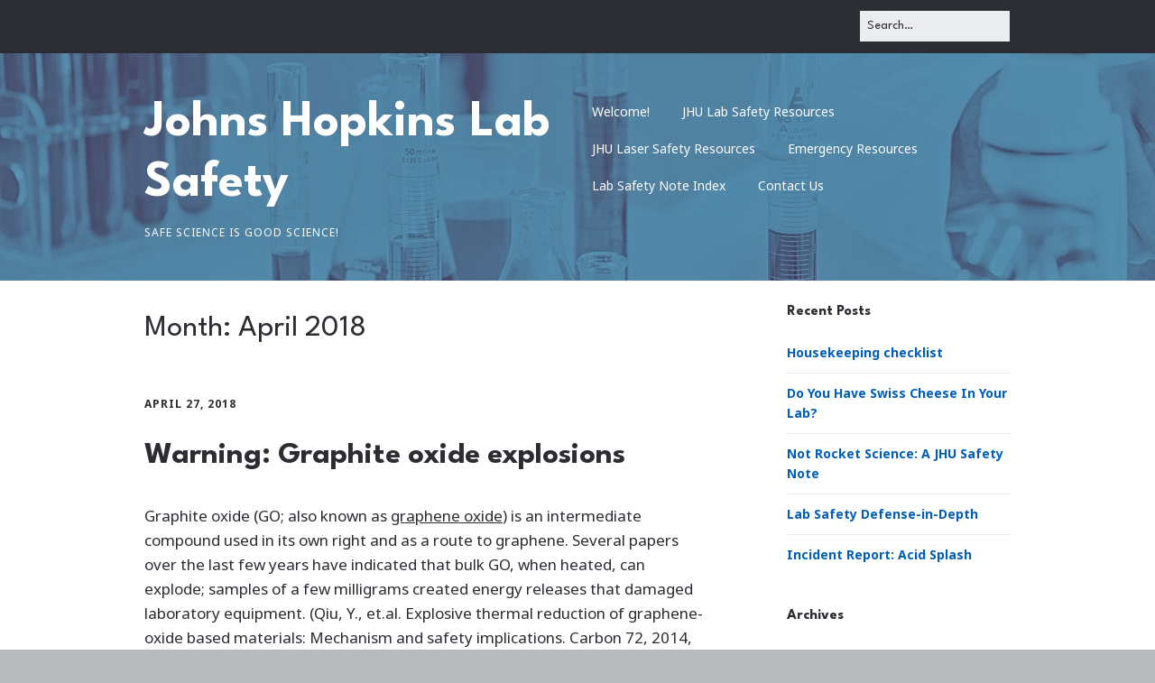

--- FILE ---
content_type: text/html; charset=UTF-8
request_url: https://labsafety.jhu.edu/2018/04/
body_size: 10324
content:
<!DOCTYPE html>
<!--[if lte IE 9]><html class="no-js IE9 IE" lang="en-US"><![endif]-->
<!--[if gt IE 9]><!--><html class="no-js" lang="en-US"><!--<![endif]-->
	<head>
				<meta charset="UTF-8" />
	<title>April 2018 &#8211; Johns Hopkins Lab Safety</title>
<meta name='robots' content='max-image-preview:large' />
	<style>img:is([sizes="auto" i], [sizes^="auto," i]) { contain-intrinsic-size: 3000px 1500px }</style>
				<link rel="dns-prefetch" href="//fonts.googleapis.com" />
			<script type="2a3f716e9a793b052ec90ae0-text/javascript">
			/* <![CDATA[ */
			document.documentElement.className = document.documentElement.className.replace(new RegExp('(^|\\s)no-js(\\s|$)'), '$1js$2');
			/* ]]> */
		</script>
	<link rel="alternate" type="application/rss+xml" title="Johns Hopkins Lab Safety &raquo; Feed" href="https://labsafety.jhu.edu/feed/" />
<link rel="alternate" type="application/rss+xml" title="Johns Hopkins Lab Safety &raquo; Comments Feed" href="https://labsafety.jhu.edu/comments/feed/" />
<script type="2a3f716e9a793b052ec90ae0-text/javascript">
/* <![CDATA[ */
window._wpemojiSettings = {"baseUrl":"https:\/\/s.w.org\/images\/core\/emoji\/16.0.1\/72x72\/","ext":".png","svgUrl":"https:\/\/s.w.org\/images\/core\/emoji\/16.0.1\/svg\/","svgExt":".svg","source":{"concatemoji":"https:\/\/labsafety.jhu.edu\/wp-includes\/js\/wp-emoji-release.min.js?ver=34e21a254c6d9e5e6ebab4af67f980e0"}};
/*! This file is auto-generated */
!function(s,n){var o,i,e;function c(e){try{var t={supportTests:e,timestamp:(new Date).valueOf()};sessionStorage.setItem(o,JSON.stringify(t))}catch(e){}}function p(e,t,n){e.clearRect(0,0,e.canvas.width,e.canvas.height),e.fillText(t,0,0);var t=new Uint32Array(e.getImageData(0,0,e.canvas.width,e.canvas.height).data),a=(e.clearRect(0,0,e.canvas.width,e.canvas.height),e.fillText(n,0,0),new Uint32Array(e.getImageData(0,0,e.canvas.width,e.canvas.height).data));return t.every(function(e,t){return e===a[t]})}function u(e,t){e.clearRect(0,0,e.canvas.width,e.canvas.height),e.fillText(t,0,0);for(var n=e.getImageData(16,16,1,1),a=0;a<n.data.length;a++)if(0!==n.data[a])return!1;return!0}function f(e,t,n,a){switch(t){case"flag":return n(e,"\ud83c\udff3\ufe0f\u200d\u26a7\ufe0f","\ud83c\udff3\ufe0f\u200b\u26a7\ufe0f")?!1:!n(e,"\ud83c\udde8\ud83c\uddf6","\ud83c\udde8\u200b\ud83c\uddf6")&&!n(e,"\ud83c\udff4\udb40\udc67\udb40\udc62\udb40\udc65\udb40\udc6e\udb40\udc67\udb40\udc7f","\ud83c\udff4\u200b\udb40\udc67\u200b\udb40\udc62\u200b\udb40\udc65\u200b\udb40\udc6e\u200b\udb40\udc67\u200b\udb40\udc7f");case"emoji":return!a(e,"\ud83e\udedf")}return!1}function g(e,t,n,a){var r="undefined"!=typeof WorkerGlobalScope&&self instanceof WorkerGlobalScope?new OffscreenCanvas(300,150):s.createElement("canvas"),o=r.getContext("2d",{willReadFrequently:!0}),i=(o.textBaseline="top",o.font="600 32px Arial",{});return e.forEach(function(e){i[e]=t(o,e,n,a)}),i}function t(e){var t=s.createElement("script");t.src=e,t.defer=!0,s.head.appendChild(t)}"undefined"!=typeof Promise&&(o="wpEmojiSettingsSupports",i=["flag","emoji"],n.supports={everything:!0,everythingExceptFlag:!0},e=new Promise(function(e){s.addEventListener("DOMContentLoaded",e,{once:!0})}),new Promise(function(t){var n=function(){try{var e=JSON.parse(sessionStorage.getItem(o));if("object"==typeof e&&"number"==typeof e.timestamp&&(new Date).valueOf()<e.timestamp+604800&&"object"==typeof e.supportTests)return e.supportTests}catch(e){}return null}();if(!n){if("undefined"!=typeof Worker&&"undefined"!=typeof OffscreenCanvas&&"undefined"!=typeof URL&&URL.createObjectURL&&"undefined"!=typeof Blob)try{var e="postMessage("+g.toString()+"("+[JSON.stringify(i),f.toString(),p.toString(),u.toString()].join(",")+"));",a=new Blob([e],{type:"text/javascript"}),r=new Worker(URL.createObjectURL(a),{name:"wpTestEmojiSupports"});return void(r.onmessage=function(e){c(n=e.data),r.terminate(),t(n)})}catch(e){}c(n=g(i,f,p,u))}t(n)}).then(function(e){for(var t in e)n.supports[t]=e[t],n.supports.everything=n.supports.everything&&n.supports[t],"flag"!==t&&(n.supports.everythingExceptFlag=n.supports.everythingExceptFlag&&n.supports[t]);n.supports.everythingExceptFlag=n.supports.everythingExceptFlag&&!n.supports.flag,n.DOMReady=!1,n.readyCallback=function(){n.DOMReady=!0}}).then(function(){return e}).then(function(){var e;n.supports.everything||(n.readyCallback(),(e=n.source||{}).concatemoji?t(e.concatemoji):e.wpemoji&&e.twemoji&&(t(e.twemoji),t(e.wpemoji)))}))}((window,document),window._wpemojiSettings);
/* ]]> */
</script>
<style id='wp-emoji-styles-inline-css' type='text/css'>

	img.wp-smiley, img.emoji {
		display: inline !important;
		border: none !important;
		box-shadow: none !important;
		height: 1em !important;
		width: 1em !important;
		margin: 0 0.07em !important;
		vertical-align: -0.1em !important;
		background: none !important;
		padding: 0 !important;
	}
</style>
<link rel='stylesheet' id='wp-block-library-css' href='https://labsafety.jhu.edu/wp-includes/css/dist/block-library/style.min.css?ver=34e21a254c6d9e5e6ebab4af67f980e0' type='text/css' media='all' />
<style id='classic-theme-styles-inline-css' type='text/css'>
/*! This file is auto-generated */
.wp-block-button__link{color:#fff;background-color:#32373c;border-radius:9999px;box-shadow:none;text-decoration:none;padding:calc(.667em + 2px) calc(1.333em + 2px);font-size:1.125em}.wp-block-file__button{background:#32373c;color:#fff;text-decoration:none}
</style>
<style id='global-styles-inline-css' type='text/css'>
:root{--wp--preset--aspect-ratio--square: 1;--wp--preset--aspect-ratio--4-3: 4/3;--wp--preset--aspect-ratio--3-4: 3/4;--wp--preset--aspect-ratio--3-2: 3/2;--wp--preset--aspect-ratio--2-3: 2/3;--wp--preset--aspect-ratio--16-9: 16/9;--wp--preset--aspect-ratio--9-16: 9/16;--wp--preset--color--black: #000000;--wp--preset--color--cyan-bluish-gray: #abb8c3;--wp--preset--color--white: #ffffff;--wp--preset--color--pale-pink: #f78da7;--wp--preset--color--vivid-red: #cf2e2e;--wp--preset--color--luminous-vivid-orange: #ff6900;--wp--preset--color--luminous-vivid-amber: #fcb900;--wp--preset--color--light-green-cyan: #7bdcb5;--wp--preset--color--vivid-green-cyan: #00d084;--wp--preset--color--pale-cyan-blue: #8ed1fc;--wp--preset--color--vivid-cyan-blue: #0693e3;--wp--preset--color--vivid-purple: #9b51e0;--wp--preset--gradient--vivid-cyan-blue-to-vivid-purple: linear-gradient(135deg,rgba(6,147,227,1) 0%,rgb(155,81,224) 100%);--wp--preset--gradient--light-green-cyan-to-vivid-green-cyan: linear-gradient(135deg,rgb(122,220,180) 0%,rgb(0,208,130) 100%);--wp--preset--gradient--luminous-vivid-amber-to-luminous-vivid-orange: linear-gradient(135deg,rgba(252,185,0,1) 0%,rgba(255,105,0,1) 100%);--wp--preset--gradient--luminous-vivid-orange-to-vivid-red: linear-gradient(135deg,rgba(255,105,0,1) 0%,rgb(207,46,46) 100%);--wp--preset--gradient--very-light-gray-to-cyan-bluish-gray: linear-gradient(135deg,rgb(238,238,238) 0%,rgb(169,184,195) 100%);--wp--preset--gradient--cool-to-warm-spectrum: linear-gradient(135deg,rgb(74,234,220) 0%,rgb(151,120,209) 20%,rgb(207,42,186) 40%,rgb(238,44,130) 60%,rgb(251,105,98) 80%,rgb(254,248,76) 100%);--wp--preset--gradient--blush-light-purple: linear-gradient(135deg,rgb(255,206,236) 0%,rgb(152,150,240) 100%);--wp--preset--gradient--blush-bordeaux: linear-gradient(135deg,rgb(254,205,165) 0%,rgb(254,45,45) 50%,rgb(107,0,62) 100%);--wp--preset--gradient--luminous-dusk: linear-gradient(135deg,rgb(255,203,112) 0%,rgb(199,81,192) 50%,rgb(65,88,208) 100%);--wp--preset--gradient--pale-ocean: linear-gradient(135deg,rgb(255,245,203) 0%,rgb(182,227,212) 50%,rgb(51,167,181) 100%);--wp--preset--gradient--electric-grass: linear-gradient(135deg,rgb(202,248,128) 0%,rgb(113,206,126) 100%);--wp--preset--gradient--midnight: linear-gradient(135deg,rgb(2,3,129) 0%,rgb(40,116,252) 100%);--wp--preset--font-size--small: 13px;--wp--preset--font-size--medium: 20px;--wp--preset--font-size--large: 36px;--wp--preset--font-size--x-large: 42px;--wp--preset--spacing--20: 0.44rem;--wp--preset--spacing--30: 0.67rem;--wp--preset--spacing--40: 1rem;--wp--preset--spacing--50: 1.5rem;--wp--preset--spacing--60: 2.25rem;--wp--preset--spacing--70: 3.38rem;--wp--preset--spacing--80: 5.06rem;--wp--preset--shadow--natural: 6px 6px 9px rgba(0, 0, 0, 0.2);--wp--preset--shadow--deep: 12px 12px 50px rgba(0, 0, 0, 0.4);--wp--preset--shadow--sharp: 6px 6px 0px rgba(0, 0, 0, 0.2);--wp--preset--shadow--outlined: 6px 6px 0px -3px rgba(255, 255, 255, 1), 6px 6px rgba(0, 0, 0, 1);--wp--preset--shadow--crisp: 6px 6px 0px rgba(0, 0, 0, 1);}:where(.is-layout-flex){gap: 0.5em;}:where(.is-layout-grid){gap: 0.5em;}body .is-layout-flex{display: flex;}.is-layout-flex{flex-wrap: wrap;align-items: center;}.is-layout-flex > :is(*, div){margin: 0;}body .is-layout-grid{display: grid;}.is-layout-grid > :is(*, div){margin: 0;}:where(.wp-block-columns.is-layout-flex){gap: 2em;}:where(.wp-block-columns.is-layout-grid){gap: 2em;}:where(.wp-block-post-template.is-layout-flex){gap: 1.25em;}:where(.wp-block-post-template.is-layout-grid){gap: 1.25em;}.has-black-color{color: var(--wp--preset--color--black) !important;}.has-cyan-bluish-gray-color{color: var(--wp--preset--color--cyan-bluish-gray) !important;}.has-white-color{color: var(--wp--preset--color--white) !important;}.has-pale-pink-color{color: var(--wp--preset--color--pale-pink) !important;}.has-vivid-red-color{color: var(--wp--preset--color--vivid-red) !important;}.has-luminous-vivid-orange-color{color: var(--wp--preset--color--luminous-vivid-orange) !important;}.has-luminous-vivid-amber-color{color: var(--wp--preset--color--luminous-vivid-amber) !important;}.has-light-green-cyan-color{color: var(--wp--preset--color--light-green-cyan) !important;}.has-vivid-green-cyan-color{color: var(--wp--preset--color--vivid-green-cyan) !important;}.has-pale-cyan-blue-color{color: var(--wp--preset--color--pale-cyan-blue) !important;}.has-vivid-cyan-blue-color{color: var(--wp--preset--color--vivid-cyan-blue) !important;}.has-vivid-purple-color{color: var(--wp--preset--color--vivid-purple) !important;}.has-black-background-color{background-color: var(--wp--preset--color--black) !important;}.has-cyan-bluish-gray-background-color{background-color: var(--wp--preset--color--cyan-bluish-gray) !important;}.has-white-background-color{background-color: var(--wp--preset--color--white) !important;}.has-pale-pink-background-color{background-color: var(--wp--preset--color--pale-pink) !important;}.has-vivid-red-background-color{background-color: var(--wp--preset--color--vivid-red) !important;}.has-luminous-vivid-orange-background-color{background-color: var(--wp--preset--color--luminous-vivid-orange) !important;}.has-luminous-vivid-amber-background-color{background-color: var(--wp--preset--color--luminous-vivid-amber) !important;}.has-light-green-cyan-background-color{background-color: var(--wp--preset--color--light-green-cyan) !important;}.has-vivid-green-cyan-background-color{background-color: var(--wp--preset--color--vivid-green-cyan) !important;}.has-pale-cyan-blue-background-color{background-color: var(--wp--preset--color--pale-cyan-blue) !important;}.has-vivid-cyan-blue-background-color{background-color: var(--wp--preset--color--vivid-cyan-blue) !important;}.has-vivid-purple-background-color{background-color: var(--wp--preset--color--vivid-purple) !important;}.has-black-border-color{border-color: var(--wp--preset--color--black) !important;}.has-cyan-bluish-gray-border-color{border-color: var(--wp--preset--color--cyan-bluish-gray) !important;}.has-white-border-color{border-color: var(--wp--preset--color--white) !important;}.has-pale-pink-border-color{border-color: var(--wp--preset--color--pale-pink) !important;}.has-vivid-red-border-color{border-color: var(--wp--preset--color--vivid-red) !important;}.has-luminous-vivid-orange-border-color{border-color: var(--wp--preset--color--luminous-vivid-orange) !important;}.has-luminous-vivid-amber-border-color{border-color: var(--wp--preset--color--luminous-vivid-amber) !important;}.has-light-green-cyan-border-color{border-color: var(--wp--preset--color--light-green-cyan) !important;}.has-vivid-green-cyan-border-color{border-color: var(--wp--preset--color--vivid-green-cyan) !important;}.has-pale-cyan-blue-border-color{border-color: var(--wp--preset--color--pale-cyan-blue) !important;}.has-vivid-cyan-blue-border-color{border-color: var(--wp--preset--color--vivid-cyan-blue) !important;}.has-vivid-purple-border-color{border-color: var(--wp--preset--color--vivid-purple) !important;}.has-vivid-cyan-blue-to-vivid-purple-gradient-background{background: var(--wp--preset--gradient--vivid-cyan-blue-to-vivid-purple) !important;}.has-light-green-cyan-to-vivid-green-cyan-gradient-background{background: var(--wp--preset--gradient--light-green-cyan-to-vivid-green-cyan) !important;}.has-luminous-vivid-amber-to-luminous-vivid-orange-gradient-background{background: var(--wp--preset--gradient--luminous-vivid-amber-to-luminous-vivid-orange) !important;}.has-luminous-vivid-orange-to-vivid-red-gradient-background{background: var(--wp--preset--gradient--luminous-vivid-orange-to-vivid-red) !important;}.has-very-light-gray-to-cyan-bluish-gray-gradient-background{background: var(--wp--preset--gradient--very-light-gray-to-cyan-bluish-gray) !important;}.has-cool-to-warm-spectrum-gradient-background{background: var(--wp--preset--gradient--cool-to-warm-spectrum) !important;}.has-blush-light-purple-gradient-background{background: var(--wp--preset--gradient--blush-light-purple) !important;}.has-blush-bordeaux-gradient-background{background: var(--wp--preset--gradient--blush-bordeaux) !important;}.has-luminous-dusk-gradient-background{background: var(--wp--preset--gradient--luminous-dusk) !important;}.has-pale-ocean-gradient-background{background: var(--wp--preset--gradient--pale-ocean) !important;}.has-electric-grass-gradient-background{background: var(--wp--preset--gradient--electric-grass) !important;}.has-midnight-gradient-background{background: var(--wp--preset--gradient--midnight) !important;}.has-small-font-size{font-size: var(--wp--preset--font-size--small) !important;}.has-medium-font-size{font-size: var(--wp--preset--font-size--medium) !important;}.has-large-font-size{font-size: var(--wp--preset--font-size--large) !important;}.has-x-large-font-size{font-size: var(--wp--preset--font-size--x-large) !important;}
:where(.wp-block-post-template.is-layout-flex){gap: 1.25em;}:where(.wp-block-post-template.is-layout-grid){gap: 1.25em;}
:where(.wp-block-columns.is-layout-flex){gap: 2em;}:where(.wp-block-columns.is-layout-grid){gap: 2em;}
:root :where(.wp-block-pullquote){font-size: 1.5em;line-height: 1.6;}
</style>
<link rel='stylesheet' id='make-google-font-css' href='//fonts.googleapis.com/css?family=Noto+Sans%3Aregular%2Citalic%2C700%7COpen+Sans%3Aregular%2Citalic%2C700%7CLeague+Spartan%3Aregular%2C700&#038;ver=1.10.9#038;subset=latin' type='text/css' media='all' />
<link rel='stylesheet' id='font-awesome-css' href='https://labsafety.jhu.edu/wp-content/themes/make/css/libs/font-awesome/css/font-awesome.min.css?ver=5.15.2' type='text/css' media='all' />
<link rel='stylesheet' id='make-main-css' href='https://labsafety.jhu.edu/wp-content/themes/make/style.css?ver=1.10.9' type='text/css' media='all' />
<link rel='stylesheet' id='make-print-css' href='https://labsafety.jhu.edu/wp-content/themes/make/css/print.css?ver=1.10.9' type='text/css' media='print' />
<script type="2a3f716e9a793b052ec90ae0-text/javascript" src="https://labsafety.jhu.edu/wp-includes/js/jquery/jquery.min.js?ver=3.7.1" id="jquery-core-js"></script>
<script type="2a3f716e9a793b052ec90ae0-text/javascript" src="https://labsafety.jhu.edu/wp-includes/js/jquery/jquery-migrate.min.js?ver=3.4.1" id="jquery-migrate-js"></script>
<link rel="https://api.w.org/" href="https://labsafety.jhu.edu/wp-json/" /><link rel="EditURI" type="application/rsd+xml" title="RSD" href="https://labsafety.jhu.edu/xmlrpc.php?rsd" />

		<meta name="viewport" content="width=device-width, initial-scale=1" />
	
<!-- Begin Make Inline CSS -->
<style type="text/css">
body,.font-body{font-family:"Noto Sans","Helvetica Neue",Helvetica,Arial,sans-serif;}h1:not(.site-title),.font-header,.entry-title{font-family:"League Spartan","Helvetica Neue",Helvetica,Arial,sans-serif;font-size:34px;font-size:3.4rem;}h2{font-family:"League Spartan","Helvetica Neue",Helvetica,Arial,sans-serif;font-size:28px;font-size:2.8rem;}h3,.builder-text-content .widget-title{font-family:"League Spartan","Helvetica Neue",Helvetica,Arial,sans-serif;}h4{font-family:"Noto Sans","Helvetica Neue",Helvetica,Arial,sans-serif;}h5{font-family:"Noto Sans","Helvetica Neue",Helvetica,Arial,sans-serif;}h6{font-family:"Noto Sans","Helvetica Neue",Helvetica,Arial,sans-serif;}.site-title,.site-title a,.font-site-title{font-family:"League Spartan","Helvetica Neue",Helvetica,Arial,sans-serif;font-size:56px;font-size:5.6rem;}.site-description,.site-description a,.font-site-tagline{font-family:"Noto Sans","Helvetica Neue",Helvetica,Arial,sans-serif;}.site-navigation .menu li a,.font-nav,.site-navigation .menu-toggle{font-family:"Noto Sans","Helvetica Neue",Helvetica,Arial,sans-serif;font-size:14px;font-size:1.4rem;font-weight:normal;font-style:normal;text-transform:none;line-height:1.4;letter-spacing:0px;word-spacing:0px;}.site-navigation .menu li.current_page_item > a,.site-navigation .menu .children li.current_page_item > a,.site-navigation .menu li.current-menu-item > a,.site-navigation .menu .sub-menu li.current-menu-item > a{font-weight:bold;}.header-bar,.header-text,.header-bar .search-form input,.header-bar .menu a,.header-navigation .mobile-menu ul.menu li a{font-family:"League Spartan","Helvetica Neue",Helvetica,Arial,sans-serif;font-size:14px;font-size:1.4rem;font-weight:normal;font-style:normal;text-transform:none;line-height:1.6;letter-spacing:0px;word-spacing:0px;}.sidebar .widget-title,.sidebar .widgettitle,.sidebar .widget-title a,.sidebar .widgettitle a,.font-widget-title{font-family:"League Spartan","Helvetica Neue",Helvetica,Arial,sans-serif;font-size:16px;font-size:1.6rem;font-weight:bold;font-style:normal;text-transform:none;line-height:1.6;letter-spacing:0px;word-spacing:0px;}.sidebar .widget,.font-widget{font-family:"Noto Sans","Helvetica Neue",Helvetica,Arial,sans-serif;font-size:14px;font-size:1.4rem;font-weight:normal;font-style:normal;text-transform:none;line-height:1.6;letter-spacing:0px;word-spacing:0px;}.footer-widget-container .widget-title,.footer-widget-container .widgettitle,.footer-widget-container .widget-title a,.footer-widget-container .widgettitle a{font-family:"Noto Sans","Helvetica Neue",Helvetica,Arial,sans-serif;font-size:13px;font-size:1.3rem;font-weight:bold;font-style:normal;text-transform:none;line-height:1.6;letter-spacing:0px;word-spacing:0px;}.footer-widget-container .widget{font-family:"Noto Sans","Helvetica Neue",Helvetica,Arial,sans-serif;font-size:13px;font-size:1.3rem;font-weight:normal;font-style:normal;text-transform:none;line-height:1.6;letter-spacing:0px;word-spacing:0px;}.footer-text{font-family:"Noto Sans","Helvetica Neue",Helvetica,Arial,sans-serif;font-size:13px;font-size:1.3rem;font-weight:normal;font-style:normal;text-transform:none;line-height:1.6;letter-spacing:0px;word-spacing:0px;}.color-primary-text,a,.entry-author-byline a.vcard,.entry-footer a:hover,.comment-form .required,ul.ttfmake-list-dot li:before,ol.ttfmake-list-dot li:before,.entry-comment-count a:hover,.comment-count-icon a:hover{color:#005eb8;}.color-primary-background,.ttfmake-button.color-primary-background{background-color:#005eb8;}.color-primary-border{border-color:#005eb8;}.color-text,body,.entry-date a,button,input,select,textarea,[class*="navigation"] .nav-previous a,[class*="navigation"] .nav-previous span,[class*="navigation"] .nav-next a,[class*="navigation"] .nav-next span{color:#2c2c33;}::-webkit-input-placeholder{color:#2c2c33;}:-moz-placeholder{color:#2c2c33;}::-moz-placeholder{color:#2c2c33;}:-ms-input-placeholder{color:#2c2c33;}.site-header,.site-title,.site-title a,.site-navigation .menu li a{color:#ffffff;}.header-bar,.header-bar .search-form input,.header-social-links li:first-of-type,.header-social-links li a{border-color:rgba(44, 44, 51, 1);}.header-bar{background-color:rgba(44, 44, 51, 1);}.site-header-main{background-image:url(https://labsafety.jhu.edu/wp-content/uploads/2024/04/Untitled-design-1.png);background-repeat:no-repeat;background-position:center;background-attachment:scroll;background-size:cover;}.site-content{padding-bottom:0;}
@media screen and (min-width: 800px){.has-left-sidebar.has-right-sidebar .entry-title{font-size:21px;font-size:2.1rem;}.site-navigation .menu .page_item_has_children a:after,.site-navigation .menu .menu-item-has-children a:after{top:-1px;font-size:10px;font-size:1rem;}.site-navigation .menu .sub-menu li a,.site-navigation .menu .children li a{font-family:"Noto Sans","Helvetica Neue",Helvetica,Arial,sans-serif;font-size:13px;font-size:1.3rem;font-weight:normal;font-style:normal;text-transform:none;line-height:1.4;letter-spacing:0px;word-spacing:0px;}.site-navigation .menu .children .page_item_has_children a:after,.site-navigation .menu .sub-menu .menu-item-has-children a:after{font-size:9px;font-size:0.9rem;}.site-navigation .menu li.current_page_item > a,.site-navigation .menu .children li.current_page_item > a,.site-navigation .menu li.current_page_ancestor > a,.site-navigation .menu li.current-menu-item > a,.site-navigation .menu .sub-menu li.current-menu-item > a,.site-navigation .menu li.current-menu-ancestor > a{font-weight:bold;}.site-navigation ul.menu ul a:hover,.site-navigation ul.menu ul a:focus,.site-navigation .menu ul ul a:hover,.site-navigation .menu ul ul a:focus{background-color:#005eb8;}}
</style>
<!-- End Make Inline CSS -->
	</head>

	<body class="archive date wp-theme-make view-archive full-width has-right-sidebar">
				<div id="site-wrapper" class="site-wrapper">
			<a class="skip-link screen-reader-text" href="#site-content">Skip to content</a>

			
<header id="site-header" class="site-header header-layout-1" role="banner">
		<div class="header-bar right-content">
		<div class="container">
			
<form role="search" method="get" class="search-form" action="https://labsafety.jhu.edu/">
	<input type="search" class="search-field" id="search-field" placeholder="Search&hellip;" title="Press Enter to submit your search" value="" name="s" aria-label="Search for:">
	<input type="submit" class="search-submit" value="Search" aria-label="Search" role="button">
</form>
						
			
		</div>
	</div>
		<div class="site-header-main">
		<div class="container">
			<div class="site-branding">
												<h1 class="site-title">
					<a href="https://labsafety.jhu.edu/" rel="home">Johns Hopkins Lab Safety</a>
				</h1>
												<span class="site-description">
					Safe science is good science!				</span>
							</div>

			
<nav id="site-navigation" class="site-navigation" role="navigation">
			<button class="menu-toggle">Menu</button>
		<div class=" mobile-menu"><ul id="menu-main-menu" class="menu"><li id="menu-item-561" class="menu-item menu-item-type-post_type menu-item-object-page menu-item-home menu-item-561"><a href="https://labsafety.jhu.edu/">Welcome!</a></li>
<li id="menu-item-597" class="menu-item menu-item-type-post_type menu-item-object-page menu-item-597"><a href="https://labsafety.jhu.edu/jhu-lab-safety-resources/">JHU Lab Safety Resources</a></li>
<li id="menu-item-715" class="menu-item menu-item-type-post_type menu-item-object-page menu-item-715"><a href="https://labsafety.jhu.edu/laser-safety/">JHU Laser Safety Resources</a></li>
<li id="menu-item-941" class="menu-item menu-item-type-post_type menu-item-object-page menu-item-941"><a href="https://labsafety.jhu.edu/emergency-resources/">Emergency Resources</a></li>
<li id="menu-item-1923" class="menu-item menu-item-type-post_type menu-item-object-page menu-item-1923"><a href="https://labsafety.jhu.edu/jhu-lab-safety-resources/safety-note-index/">Lab Safety Note Index</a></li>
<li id="menu-item-2714" class="menu-item menu-item-type-post_type menu-item-object-page menu-item-2714"><a href="https://labsafety.jhu.edu/surveys-reports/">Contact Us</a></li>
</ul></div></nav>		</div>
	</div>
</header>
			<div id="site-content" class="site-content">
				<div class="container">

<main id="site-main" class="site-main" role="main">

	<header class="section-header">
				
<h1 class="section-title">
	Month: <span>April 2018</span></h1>			</header>

			
<article id="post-1111" class="post-1111 post type-post status-publish format-standard hentry category-blog-post category-safety-education tag-chemical-hazards tag-chemicals-reactive has-author-avatar">
		<header class="entry-header">
		<div class="entry-meta">

<time class="entry-date published" datetime="2018-04-27T10:05:03-04:00"><a href="https://labsafety.jhu.edu/2018/04/27/warning-graphite-oxide-explosions/" rel="bookmark">April 27, 2018</a></time>
</div>


<h1 class="entry-title">
	<a href="https://labsafety.jhu.edu/2018/04/27/warning-graphite-oxide-explosions/" rel="bookmark">		Warning: Graphite oxide explosions	</a></h1>
<div class="entry-meta">
</div>	</header>
	
	<div class="entry-content">
				<p>Graphite oxide (GO; also known as <span style="text-decoration: underline;">graphene oxide</span>) is an intermediate compound used in its own right and as a route to graphene. Several papers over the last few years have indicated that bulk GO, when heated, can explode; samples of a few milligrams created energy releases that damaged laboratory equipment. (Qiu, Y., et.al. Explosive thermal reduction of graphene-oxide based materials: Mechanism and safety implications. Carbon 72, 2014, pp215-223. Doi: https://doi.org/10.1016/j.carbon.2014.02.005)</p>
<p>Self-heating is also possible, particularly with addition of dopants such as hydroxyl ions (-OH), which drop the temperature for thermal runaway by as much as 50˚C. Such a reduction can overlap with common processing temperatures for GO.</p>
<p>Results presented at the recent American Chemical Society meeting in New Orleans (Green, M.J., et.al. Study of safer storage of graphene oxide. Paper number CHAS 3.) indicate that the temperature at which thermal runaway/explosion occurs <span style="text-decoration: underline;">drops</span> as the amount of material increases due to mass and thermal transfer effects.</p>
<p>Storage of substantial quantities of GO therefore may pose both a laboratory and a process hazard. It is recommended that researchers working with this material minimize storage, perform a thorough literature search before heating GO, and take appropriate precautions to protect against mishaps.</p>
	</div>

		<footer class="entry-footer">
		<div class="entry-meta">

<div class="entry-author">
		<div class="entry-author-avatar">
		<a class="vcard" href="https://labsafety.jhu.edu/author/dkuespe1/"><img alt='' src='https://secure.gravatar.com/avatar/e1448028f807fea1bd65fbd58efb8f8c934c6e71ffe952f1cf1156db796f0fee?s=96&#038;d=mm&#038;r=g' srcset='https://secure.gravatar.com/avatar/e1448028f807fea1bd65fbd58efb8f8c934c6e71ffe952f1cf1156db796f0fee?s=192&#038;d=mm&#038;r=g 2x' class='avatar avatar-96 photo' height='96' width='96' decoding='async'/></a>	</div>
		<div class="entry-author-byline">
		by <a class="vcard fn" href="https://labsafety.jhu.edu/author/dkuespe1/">Dan Kuespert</a>	</div>
	</div>
</div>
	<i class="fa fa-file"></i> <ul class="post-categories">
	<li><a href="https://labsafety.jhu.edu/category/blog-post/" rel="category tag">Blog post</a></li>
	<li><a href="https://labsafety.jhu.edu/category/safety-education/" rel="category tag">Safety Education</a></li></ul><i class="fa fa-tag"></i> <ul class="post-tags"><li><a href="https://labsafety.jhu.edu/tag/chemical-hazards/" rel="tag">chemical hazards</a></li>
<li><a href="https://labsafety.jhu.edu/tag/chemicals-reactive/" rel="tag">chemicals-reactive</a></li></ul>	</footer>
	</article>
			
<article id="post-1105" class="post-1105 post type-post status-publish format-standard hentry category-announcements category-laser-safety category-pointeres-resources category-reference tag-lasers tag-safety has-author-avatar">
		<header class="entry-header">
		<div class="entry-meta">

<time class="entry-date published" datetime="2018-04-20T09:16:06-04:00"><a href="https://labsafety.jhu.edu/2018/04/20/warning-laser-eye-protection-for-ultrafast-lasers-may-not-be-protective/" rel="bookmark">April 20, 2018</a></time>
</div>


<h1 class="entry-title">
	<a href="https://labsafety.jhu.edu/2018/04/20/warning-laser-eye-protection-for-ultrafast-lasers-may-not-be-protective/" rel="bookmark">		Warning: Laser eye protection for ultrafast lasers may not be protective	</a></h1>
<div class="entry-meta">
</div>	</header>
	
	<div class="entry-content">
				<p>Laser eye protection is normally rated using continuous-wave, narrow-bandwidth lasers. Nevertheless, some labs use <em>pulsed</em> lasers, which have wider bandwidths and higher peak powers; in the case of pico- and femtosecond pulses, this is taken to extremes.</p>
<p>Recent work at NIST and Hood College in Frederick, MD, has shown that much laser protective eyewear <em>is not capable of withstanding fast laser pulses</em>. (<em>J. Laser Appl.</em> 2017, DOI: 10.2351/1.5004090) 22 different pairs of eye protection were tested against a 40-80 fs pulsed laser, and more than half failed to perform as rated. <em>All plastic protective lenses failed</em>.</p>
<p>It is strongly recommended that when selecting laser protective eyewear, you test the eyewear against your particular use condition to ensure that they provide adequate protection. The Laser Safety Advocate, <a href="mailto:nleon1@jhu.edu">Niel Leon</a>, is available to assist with testing of this sort.</p>
<p>Further information can be found in the cited paper and in <a href="https://cen.acs.org/safety/lab-safety/safety-eyewear-fails-protect-against/96/i13">this article</a> in <em>Chemical &amp; Engineering News</em>.</p>
	</div>

		<footer class="entry-footer">
		<div class="entry-meta">

<div class="entry-author">
		<div class="entry-author-avatar">
		<a class="vcard" href="https://labsafety.jhu.edu/author/dkuespe1/"><img alt='' src='https://secure.gravatar.com/avatar/e1448028f807fea1bd65fbd58efb8f8c934c6e71ffe952f1cf1156db796f0fee?s=96&#038;d=mm&#038;r=g' srcset='https://secure.gravatar.com/avatar/e1448028f807fea1bd65fbd58efb8f8c934c6e71ffe952f1cf1156db796f0fee?s=192&#038;d=mm&#038;r=g 2x' class='avatar avatar-96 photo' height='96' width='96' decoding='async'/></a>	</div>
		<div class="entry-author-byline">
		by <a class="vcard fn" href="https://labsafety.jhu.edu/author/dkuespe1/">Dan Kuespert</a>	</div>
	</div>
</div>
	<i class="fa fa-file"></i> <ul class="post-categories">
	<li><a href="https://labsafety.jhu.edu/category/announcements/" rel="category tag">Announcements</a></li>
	<li><a href="https://labsafety.jhu.edu/category/laser-safety/" rel="category tag">Laser Safety</a></li>
	<li><a href="https://labsafety.jhu.edu/category/pointeres-resources/" rel="category tag">Pointers Resources</a></li>
	<li><a href="https://labsafety.jhu.edu/category/reference/" rel="category tag">Reference</a></li></ul><i class="fa fa-tag"></i> <ul class="post-tags"><li><a href="https://labsafety.jhu.edu/tag/lasers/" rel="tag">Lasers</a></li>
<li><a href="https://labsafety.jhu.edu/tag/safety/" rel="tag">Safety</a></li></ul>	</footer>
	</article>
			
<article id="post-1098" class="post-1098 post type-post status-publish format-standard hentry category-pointeres-resources category-uncategorized has-author-avatar">
		<header class="entry-header">
		<div class="entry-meta">

<time class="entry-date published" datetime="2018-04-20T07:21:49-04:00"><a href="https://labsafety.jhu.edu/2018/04/20/hazard-assessment-resources-from-the-acs/" rel="bookmark">April 20, 2018</a></time>
</div>


<h1 class="entry-title">
	<a href="https://labsafety.jhu.edu/2018/04/20/hazard-assessment-resources-from-the-acs/" rel="bookmark">		Hazard assessment resources from the ACS	</a></h1>
<div class="entry-meta">
</div>	</header>
	
	<div class="entry-content">
				<p>Hazard assessment is an important part of the overall process of controlling hazards in the laboratory. The American Chemical Society recently developed a <a href="https://www.acs.org/content/acs/en/about/governance/committees/chemicalsafety/hazard-assessment.html">website</a> that gives detailed information and tools for doing hazard assessments&#8211;tools that apply not only to chemistry but to all laboratory research.</p>
<p>I encourage all researchers to look at the ACS&#8217;s site to see what lessons can be learned. If you would like an introduction to the resources available or a &#8220;teach-in&#8221; on a particular part (e.g., standard operating procedures&#8211;what we call &#8220;experimental protocols&#8221; in academia), please contact me at <a href="mailto:dkuespert@jhu.edu">dkuespert@jhu.edu</a>.</p>
	</div>

		<footer class="entry-footer">
		<div class="entry-meta">

<div class="entry-author">
		<div class="entry-author-avatar">
		<a class="vcard" href="https://labsafety.jhu.edu/author/dkuespe1/"><img alt='' src='https://secure.gravatar.com/avatar/e1448028f807fea1bd65fbd58efb8f8c934c6e71ffe952f1cf1156db796f0fee?s=96&#038;d=mm&#038;r=g' srcset='https://secure.gravatar.com/avatar/e1448028f807fea1bd65fbd58efb8f8c934c6e71ffe952f1cf1156db796f0fee?s=192&#038;d=mm&#038;r=g 2x' class='avatar avatar-96 photo' height='96' width='96' decoding='async'/></a>	</div>
		<div class="entry-author-byline">
		by <a class="vcard fn" href="https://labsafety.jhu.edu/author/dkuespe1/">Dan Kuespert</a>	</div>
	</div>
</div>
	<i class="fa fa-file"></i> <ul class="post-categories">
	<li><a href="https://labsafety.jhu.edu/category/pointeres-resources/" rel="category tag">Pointers Resources</a></li>
	<li><a href="https://labsafety.jhu.edu/category/uncategorized/" rel="category tag">Uncategorized</a></li></ul>	</footer>
	</article>
			
<article id="post-1093" class="post-1093 post type-post status-publish format-standard hentry category-blog-post category-pointeres-resources tag-chemical-hazards tag-chemicals-reactive has-author-avatar">
		<header class="entry-header">
		<div class="entry-meta">

<time class="entry-date published" datetime="2018-04-20T07:13:55-04:00"><a href="https://labsafety.jhu.edu/2018/04/20/warning-azidophenylalanine/" rel="bookmark">April 20, 2018</a></time>
</div>


<h1 class="entry-title">
	<a href="https://labsafety.jhu.edu/2018/04/20/warning-azidophenylalanine/" rel="bookmark">		Warning: Azidophenylalanine	</a></h1>
<div class="entry-meta">
</div>	</header>
	
	<div class="entry-content">
				<p>The unnatural amino acid azidophenylalanine is used for modifying and labeling proteins in biological and biochemical research. The azido group, though, is often a bad actor, leading to &#8220;energetic events,&#8221; (i.e., explosions).</p>
<p>A recent article in<em> J. Org. Chem.</em> (doi:10.1021/acs.joc.8b00270) by Mark Richardson, Gregory Weiss, and other University of California researchers describes an inexpensive synthesis of this amino acid. In the course of the research, the researchers studied the intermediates and final product using differential scanning calorimetry and discovered that azidophenylalanine &#8220;behaved like an explosive compound,&#8221; an unexpected result. The authors recommend that crystalline samples of azidophenylalanine not be stored for long periods and that all stocks of the material be kept in dilute aqueous solution.</p>
<p>Further details can be found in a <a href="https://cen.acs.org/safety/lab-safety/Azidophenylalanine-poses-explosion-risk/96/i15">Safety Note in Chemical &amp; Engineering News.</a></p>
	</div>

		<footer class="entry-footer">
		<div class="entry-meta">

<div class="entry-author">
		<div class="entry-author-avatar">
		<a class="vcard" href="https://labsafety.jhu.edu/author/dkuespe1/"><img alt='' src='https://secure.gravatar.com/avatar/e1448028f807fea1bd65fbd58efb8f8c934c6e71ffe952f1cf1156db796f0fee?s=96&#038;d=mm&#038;r=g' srcset='https://secure.gravatar.com/avatar/e1448028f807fea1bd65fbd58efb8f8c934c6e71ffe952f1cf1156db796f0fee?s=192&#038;d=mm&#038;r=g 2x' class='avatar avatar-96 photo' height='96' width='96' loading='lazy' decoding='async'/></a>	</div>
		<div class="entry-author-byline">
		by <a class="vcard fn" href="https://labsafety.jhu.edu/author/dkuespe1/">Dan Kuespert</a>	</div>
	</div>
</div>
	<i class="fa fa-file"></i> <ul class="post-categories">
	<li><a href="https://labsafety.jhu.edu/category/blog-post/" rel="category tag">Blog post</a></li>
	<li><a href="https://labsafety.jhu.edu/category/pointeres-resources/" rel="category tag">Pointers Resources</a></li></ul><i class="fa fa-tag"></i> <ul class="post-tags"><li><a href="https://labsafety.jhu.edu/tag/chemical-hazards/" rel="tag">chemical hazards</a></li>
<li><a href="https://labsafety.jhu.edu/tag/chemicals-reactive/" rel="tag">chemicals-reactive</a></li></ul>	</footer>
	</article>
	
	

</main>

<section id="sidebar-right" class="widget-area sidebar sidebar-right active" role="complementary">
	
		<aside id="recent-posts-3" class="widget widget_recent_entries">
		<h4 class="widget-title">Recent Posts</h4>
		<ul>
											<li>
					<a href="https://labsafety.jhu.edu/2022/11/29/housekeeping-checklist/">Housekeeping checklist</a>
									</li>
											<li>
					<a href="https://labsafety.jhu.edu/2022/06/20/do-you-have-swiss-cheese-in-your-lab/">Do You Have Swiss Cheese In Your Lab?</a>
									</li>
											<li>
					<a href="https://labsafety.jhu.edu/2022/05/20/not-rocket-science-a-jhu-safety-note/">Not Rocket Science: A JHU Safety Note    </a>
									</li>
											<li>
					<a href="https://labsafety.jhu.edu/2022/04/15/lab-safety-defense-in-depth/">Lab Safety Defense-in-Depth</a>
									</li>
											<li>
					<a href="https://labsafety.jhu.edu/2022/02/25/incident-report-acid-splash/">Incident Report: Acid Splash</a>
									</li>
					</ul>

		</aside><aside id="archives-4" class="widget widget_archive"><h4 class="widget-title">Archives</h4>
			<ul>
					<li><a href='https://labsafety.jhu.edu/2022/11/'>November 2022</a>&nbsp;(1)</li>
	<li><a href='https://labsafety.jhu.edu/2022/06/'>June 2022</a>&nbsp;(1)</li>
	<li><a href='https://labsafety.jhu.edu/2022/05/'>May 2022</a>&nbsp;(1)</li>
	<li><a href='https://labsafety.jhu.edu/2022/04/'>April 2022</a>&nbsp;(1)</li>
	<li><a href='https://labsafety.jhu.edu/2022/02/'>February 2022</a>&nbsp;(2)</li>
	<li><a href='https://labsafety.jhu.edu/2022/01/'>January 2022</a>&nbsp;(3)</li>
	<li><a href='https://labsafety.jhu.edu/2021/10/'>October 2021</a>&nbsp;(4)</li>
	<li><a href='https://labsafety.jhu.edu/2021/09/'>September 2021</a>&nbsp;(1)</li>
	<li><a href='https://labsafety.jhu.edu/2021/08/'>August 2021</a>&nbsp;(1)</li>
	<li><a href='https://labsafety.jhu.edu/2021/06/'>June 2021</a>&nbsp;(10)</li>
	<li><a href='https://labsafety.jhu.edu/2021/05/'>May 2021</a>&nbsp;(1)</li>
	<li><a href='https://labsafety.jhu.edu/2021/03/'>March 2021</a>&nbsp;(1)</li>
	<li><a href='https://labsafety.jhu.edu/2021/02/'>February 2021</a>&nbsp;(4)</li>
	<li><a href='https://labsafety.jhu.edu/2021/01/'>January 2021</a>&nbsp;(3)</li>
	<li><a href='https://labsafety.jhu.edu/2020/12/'>December 2020</a>&nbsp;(1)</li>
	<li><a href='https://labsafety.jhu.edu/2020/11/'>November 2020</a>&nbsp;(1)</li>
	<li><a href='https://labsafety.jhu.edu/2020/10/'>October 2020</a>&nbsp;(1)</li>
	<li><a href='https://labsafety.jhu.edu/2020/08/'>August 2020</a>&nbsp;(1)</li>
	<li><a href='https://labsafety.jhu.edu/2020/01/'>January 2020</a>&nbsp;(2)</li>
	<li><a href='https://labsafety.jhu.edu/2019/12/'>December 2019</a>&nbsp;(1)</li>
	<li><a href='https://labsafety.jhu.edu/2019/11/'>November 2019</a>&nbsp;(3)</li>
	<li><a href='https://labsafety.jhu.edu/2019/08/'>August 2019</a>&nbsp;(1)</li>
	<li><a href='https://labsafety.jhu.edu/2019/07/'>July 2019</a>&nbsp;(1)</li>
	<li><a href='https://labsafety.jhu.edu/2019/05/'>May 2019</a>&nbsp;(3)</li>
	<li><a href='https://labsafety.jhu.edu/2018/06/'>June 2018</a>&nbsp;(3)</li>
	<li><a href='https://labsafety.jhu.edu/2018/04/' aria-current="page">April 2018</a>&nbsp;(4)</li>
	<li><a href='https://labsafety.jhu.edu/2018/02/'>February 2018</a>&nbsp;(1)</li>
	<li><a href='https://labsafety.jhu.edu/2017/10/'>October 2017</a>&nbsp;(3)</li>
	<li><a href='https://labsafety.jhu.edu/2017/09/'>September 2017</a>&nbsp;(2)</li>
	<li><a href='https://labsafety.jhu.edu/2017/08/'>August 2017</a>&nbsp;(2)</li>
	<li><a href='https://labsafety.jhu.edu/2017/07/'>July 2017</a>&nbsp;(1)</li>
	<li><a href='https://labsafety.jhu.edu/2017/05/'>May 2017</a>&nbsp;(2)</li>
	<li><a href='https://labsafety.jhu.edu/2017/04/'>April 2017</a>&nbsp;(1)</li>
	<li><a href='https://labsafety.jhu.edu/2016/08/'>August 2016</a>&nbsp;(1)</li>
	<li><a href='https://labsafety.jhu.edu/2016/07/'>July 2016</a>&nbsp;(1)</li>
	<li><a href='https://labsafety.jhu.edu/2016/05/'>May 2016</a>&nbsp;(1)</li>
	<li><a href='https://labsafety.jhu.edu/2016/03/'>March 2016</a>&nbsp;(6)</li>
	<li><a href='https://labsafety.jhu.edu/2016/02/'>February 2016</a>&nbsp;(1)</li>
	<li><a href='https://labsafety.jhu.edu/2016/01/'>January 2016</a>&nbsp;(2)</li>
	<li><a href='https://labsafety.jhu.edu/2015/12/'>December 2015</a>&nbsp;(3)</li>
	<li><a href='https://labsafety.jhu.edu/2015/09/'>September 2015</a>&nbsp;(1)</li>
	<li><a href='https://labsafety.jhu.edu/2015/08/'>August 2015</a>&nbsp;(3)</li>
	<li><a href='https://labsafety.jhu.edu/2015/07/'>July 2015</a>&nbsp;(4)</li>
	<li><a href='https://labsafety.jhu.edu/2015/06/'>June 2015</a>&nbsp;(5)</li>
	<li><a href='https://labsafety.jhu.edu/2015/05/'>May 2015</a>&nbsp;(1)</li>
	<li><a href='https://labsafety.jhu.edu/2015/04/'>April 2015</a>&nbsp;(23)</li>
			</ul>

			</aside></section>

				</div>
			</div>

			
<footer id="site-footer" class="site-footer footer-layout-2" role="contentinfo">
	<div class="container">
				<div class="footer-widget-container columns-1">
			<section id="footer-1" class="widget-area footer-1 active" role="complementary">
	<aside id="custom_html-3" class="widget_text widget widget_custom_html"><div class="textwidget custom-html-widget"><div align="center"><strong>
Need to get in touch? For all inquiries, reports, and other resources, email us at <a href="labsafety@jhu.edu">labsafety[at]jhu.edu</a>
	</strong>
</div></div></aside></section>		</div>
		
		
<div class="site-info">
	
		<div class="footer-credit">
		Built with <a class="theme-name" href="https://thethemefoundry.com/make/" target="_blank">Make</a>. Your friendly WordPress page builder theme.	</div>
	</div>

			</div>
</footer>		</div>

		<script type="speculationrules">
{"prefetch":[{"source":"document","where":{"and":[{"href_matches":"\/*"},{"not":{"href_matches":["\/wp-*.php","\/wp-admin\/*","\/wp-content\/uploads\/*","\/wp-content\/*","\/wp-content\/plugins\/*","\/wp-content\/themes\/make\/*","\/*\\?(.+)"]}},{"not":{"selector_matches":"a[rel~=\"nofollow\"]"}},{"not":{"selector_matches":".no-prefetch, .no-prefetch a"}}]},"eagerness":"conservative"}]}
</script>
<script type="2a3f716e9a793b052ec90ae0-text/javascript" id="make-frontend-js-extra">
/* <![CDATA[ */
var MakeFrontEnd = {"fitvids":{"selectors":""}};
/* ]]> */
</script>
<script type="2a3f716e9a793b052ec90ae0-text/javascript" src="https://labsafety.jhu.edu/wp-content/themes/make/js/frontend.js?ver=1.10.9" id="make-frontend-js"></script>
<script type="2a3f716e9a793b052ec90ae0-text/javascript" src="https://labsafety.jhu.edu/wp-content/themes/make/js/formatting/dynamic-stylesheet/dynamic-stylesheet.js?ver=1.10.9" id="make-dynamic-stylesheet-js"></script>

	<script src="/cdn-cgi/scripts/7d0fa10a/cloudflare-static/rocket-loader.min.js" data-cf-settings="2a3f716e9a793b052ec90ae0-|49" defer></script></body>
<!--[if lt IE 3]> SRV:  WA23a <![endif]-->
</html>
<!-- plugin=object-cache-pro client=phpredis metric#hits=2633 metric#misses=14 metric#hit-ratio=99.5 metric#bytes=561291 metric#prefetches=0 metric#store-reads=53 metric#store-writes=8 metric#store-hits=107 metric#store-misses=7 metric#sql-queries=20 metric#ms-total=88.34 metric#ms-cache=4.03 metric#ms-cache-avg=0.0672 metric#ms-cache-ratio=4.6 sample#redis-hits=3307487 sample#redis-misses=425605 sample#redis-hit-ratio=88.6 sample#redis-ops-per-sec=132 sample#redis-evicted-keys=0 sample#redis-used-memory=163392032 sample#redis-used-memory-rss=178544640 sample#redis-memory-fragmentation-ratio=1.1 sample#redis-connected-clients=3 sample#redis-tracking-clients=0 sample#redis-rejected-connections=0 sample#redis-keys=1509 -->
